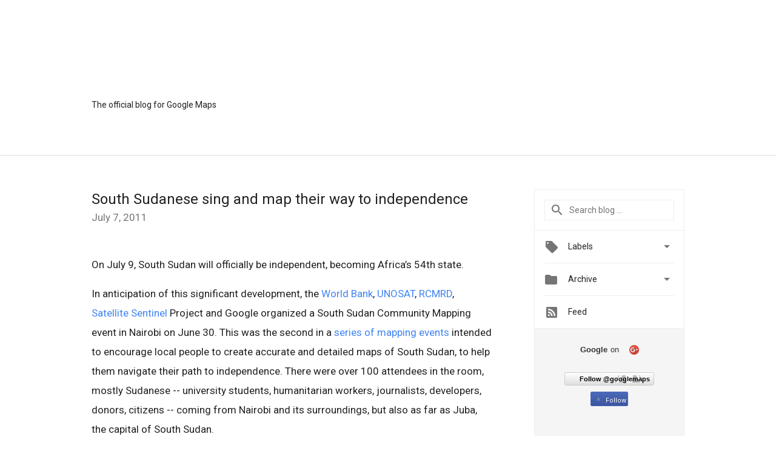

--- FILE ---
content_type: text/html; charset=utf-8
request_url: https://accounts.google.com/o/oauth2/postmessageRelay?parent=https%3A%2F%2Fmaps.googleblog.com&jsh=m%3B%2F_%2Fscs%2Fabc-static%2F_%2Fjs%2Fk%3Dgapi.lb.en.2kN9-TZiXrM.O%2Fd%3D1%2Frs%3DAHpOoo_B4hu0FeWRuWHfxnZ3V0WubwN7Qw%2Fm%3D__features__
body_size: 161
content:
<!DOCTYPE html><html><head><title></title><meta http-equiv="content-type" content="text/html; charset=utf-8"><meta http-equiv="X-UA-Compatible" content="IE=edge"><meta name="viewport" content="width=device-width, initial-scale=1, minimum-scale=1, maximum-scale=1, user-scalable=0"><script src='https://ssl.gstatic.com/accounts/o/2580342461-postmessagerelay.js' nonce="oq4f8FafzBCDdA4BzEUv5w"></script></head><body><script type="text/javascript" src="https://apis.google.com/js/rpc:shindig_random.js?onload=init" nonce="oq4f8FafzBCDdA4BzEUv5w"></script></body></html>

--- FILE ---
content_type: text/css
request_url: https://www.google.com/help/hc/images/help/nelson_header_for_live_product_blogs_10_2012.css
body_size: 2858
content:
/*
 * NOTE: The content below is ripped straight from maia:
 * https://maia.googlegoro.com/goro/template/css/maia/base.css
 *
 * After copying the following tweaks need to be made:
 * 1) Anywhere a ".maia-button" selector appears, also add ".maia-nav .button"
 *    and ".maia-nav .search-button".
 * 2) Add ".footer-nav-streamlined" and ".main-content-container" to all
 *    "#maia-main" blocks.
 */

/* Page header */
#maia-header,
#maia-nav-x,
.maia-stage {
  margin: 0 -15px;
}

#maia-header .maia-aux:after,
#maia-header .maia-util:after,
#maia-main:after {
  clear: both;
  content: ' ';
  display: block;
  height: 0;
  visibility: hidden;
}

#maia-main,
.maia-aux,
.maia-breadcrumb,
.header-bar,
.main-content-container,
.footer-nav-streamlined {
  margin: auto;
  max-width: 978px;
}

#maia-header {
  background: #f5f5f5;
  background-image: -moz-linear-gradient(top, #fafafa, #f5f5f5);
  background-image: -webkit-linear-gradient(top, #fafafa, #f5f5f5);
  background-image: -webkit-gradient(linear, left top, left bottom, color-stop(0, #fafafa), color-stop(1, #f5f5f5));
  filter: "progid:DXImageTransform.Microsoft.gradient(startColorStr=#fafafa, EndColorStr=#f5f5f5)";
  background-image: linear-gradient(top, #fafafa, #f5f5f5);
  border-bottom: 1px solid #eee;
  color: #444;
  min-height: 44px; /* Line-height of the headings and pipe */
  padding: 14px 15px 13px;
}

#maia-header h1,
#maia-header h2 {
  float: left;
  font-family: "open sans", arial, sans-serif;
  font-size: 32px;
  font-weight: 300;
  line-height: 1.375; /* 44px / 32px */
  margin: 0;
}

.rtl #maia-header h1,
.rtl #maia-header h2 {
  float: right;
}

#maia-header h1,
#maia-header h1 a {
  color: #63666a;
}

#maia-header h1 img {
  margin: -1px 8px -4px 0;
  vertical-align: middle;
}

.rtl #maia-header h1 img {
  margin: -1px 0 -4px -5px;
}

#maia-header h2,
#maia-header h2 a {
  color: #9fa2a6;
}

#maia-header h2:before {
  border: solid #e5e5e5;
  border-width: 0 0 0 1px;
  content: '';
  float: left;
  height: 44px;
  margin: 0 12px 0 14px;
}

.rtl #maia-header h2:before {
  border-width: 0 1px 0 0;
  float: right;
  margin: 0 14px 0 12px;
}

#maia-header h1 a,
#maia-header h2 a {
  text-decoration: none;
}

#maia-header .maia-head {
  float: left;
}

.rtl #maia-header .maia-head {
  float: right;
}

#maia-header .maia-base,
#maia-header .maia-util {
  float: right;
  min-height: 44px;
}

.rtl #maia-header .maia-base,
.rtl #maia-header .maia-util {
  float: left;
}

#maia-header .maia-util p {
  margin: 0;
}

/* Navigation “x” (horizontal) */
#maia-nav-x,
#maia-nav-x.maia-compact h1 {
  background: #325da7; /* Fallback */
  background-image: -moz-linear-gradient(top, #4e78c2, #325da7);
  background-image: -webkit-linear-gradient(top, #4e78c2, #325da7);
  background-image: -webkit-gradient(linear, left top, left bottom, color-stop(0, #4e78c2), color-stop(1, #325da7));
  filter: "progid:DXImageTransform.Microsoft.gradient(startColorStr=#4e78c2, EndColorStr=#325da7)";
  background-image: linear-gradient(top, #4e78c2, #325da7);
  color: #fff;
  padding: 0 15px;
}

#maia-nav-x ul {
  padding: 6px 0;
}

#maia-nav-x ul,
#maia-nav-y ul {
  list-style: none;
  margin: 0;
}

#maia-nav-x ul,
#maia-nav-x li a,
#maia-nav-x li.active li a,
#maia-nav-x .maia-aux {
  position: relative;
}

#maia-nav-x ul:after {
  clear: both;
  content: '';
  display: block;
}

#maia-nav-x ul ul,
#maia-nav-x ul + ul {
  background: none;
  color: #444;
  padding: 0;
  margin: 6px 0;
}

#maia-nav-x ul ul {
  height: 100%;
  left: 0;
  position: absolute;
  top: 0;
  width: 100%;
}

.rtl #maia-nav-x ul ul {
  left: auto;
  right: 0;
}

#maia-nav-x ul ul:after,
#maia-nav-x ul + ul:after {
  border-bottom: 1px solid #eee;
  padding: 0 0 6px;
}

#maia-nav-x ul ul:before {
  content: '';
  display: block;
  height: 100%;
}

#maia-nav-x ul ul li,
#maia-nav-x ul + ul li {
  font-size: 13px;
  line-height: 1.54; /* 20px / 13px (approx) */
  text-shadow: none;
}

* html #maia-nav-x ul ul li { /* IE 6 */
  font-size: 13px;
}

#maia-nav-x ul ul ul,
#maia-nav-y ul ul ul {
  display: none;
}

#maia-nav-x li {
  float: left;
  font-size: 14px;
  line-height: 1.43; /* 20px / 14px (approx) */
  margin: 0 20px 0 0;
  padding: 6px 0;
  text-shadow: 0 -1px 0 rgba(0, 0, 0, .08);
}

.rtl #maia-nav-x li {
  float: right;
  margin: 0 0 0 20px;
}

#maia-nav-x li:last-child {
  margin: 0;
}

#maia-nav-x li a,
#maia-nav-y li a {
  display: block;
  margin: -6px 0;
  padding: 6px 0;
  text-decoration: none;
}

#maia-nav-x li a,
#maia-nav-x li.active li a {
  z-index: 1;
}

/* Navigation “x” (horizontal) and “y” (vertical): font weights and text colors */
#maia-nav-x li,
#maia-nav-x li.active a,
#maia-nav-x li.active li.active a,
#maia-nav-y li,
#maia-nav-y li.active a,
#maia-nav-y li.active li.active a {
  font-weight: bold;
}

#maia-nav-x li a,
#maia-nav-x li.active li a,
#maia-nav-y li a,
#maia-nav-y li.active li a {
  font-weight: normal;
}

#maia-nav-x li a {
  color: #e1e5f2;
}

#maia-nav-x li a:hover,
#maia-nav-x li.active a {
  color: #fff;
}

#maia-nav-x li li a:hover,
#maia-nav-x li li.active a,
#maia-nav-x li.active li a:hover,
#maia-nav-x li.active li.active a,
#maia-nav-y li a:hover,
#maia-nav-y li.active a,
#maia-nav-y li.active li a:hover,
#maia-nav-y li.active li.active a {
  color: #164495;
}

/* Note: Keep these rules separate to prevent older browsers ignoring the rule */
#maia-nav-x ul + ul li a:hover,
#maia-nav-x ul + ul li.active a {
  color: #164495;
}

#maia-nav-x li li a,
#maia-nav-x li.active li a,
#maia-nav-y li a,
#maia-nav-y li.active li a {
  color: #245dc1;
}

/* Note: Keep these rules separate to prevent older browsers ignoring the rule */
#maia-nav-x ul + ul li a {
  color: #245dc1;
}

/* Navigation “x” (horizontal): “complex” (i.e. 2-tier) enhancements */
#maia-nav-x.maia-complex {
  margin-bottom: 45px;
}

#maia-nav-x.maia-complex + #maia-main {
  margin-top: 75px;
}

#maia-nav-x.maia-complex.maia-compact {
  margin-bottom: 0;
}

#maia-nav-x.maia-complex.maia-compact + #maia-main {
  margin-top: 30px;
}

/* Navigation “x” (horizontal): “compact” (i.e. mobile) enhancements */
#maia-nav-x.maia-compact {
  background: none;
  box-shadow: none;
  color: #444;
}

#maia-nav-x.maia-compact h1 {
  cursor: pointer;
  font: bold 14px/3.15 arial, sans-serif;
  margin: 0 -15px;
  overflow: hidden;
  position: relative;
  padding: 0 59px 0 15px;
  text-overflow: ellipsis;
  text-shadow: 0 -1px 0 rgba(0, 0, 0, .08);
  user-select: none; /* Note: Although not part of the CSS spec, it’s widely supported and improves UX */
  white-space: nowrap;
}

#maia-nav-x.maia-compact h1:after {
  background: transparent url({{"sites/maia/images/maia-nav-icons.png"|data_uri}}) no-repeat top;
  content: '';
  display: block;
  height: 29px;
  position: absolute;
  right: 15px;
  top: 8px;
  width: 29px;
}

#maia-nav-x.maia-compact.active h1:after {
  background-position: bottom;
}

#maia-nav-x.maia-compact h1 + ul {
  background: #304f8a;
  color: #fff;
  height: 0;
  margin: 0 -15px;
  overflow: hidden;
  padding: 0 15px;
  transform: scale(1, 0);
  transform-origin: 0% 0%;
  transition: transform .2s ease-out;
}

#maia-nav-x.maia-compact.active h1 + ul {
  box-shadow: inset 0 1px 2px rgba(0, 0, 0, .08);
  height: auto;
  transform: scale(1, 1);
}

#maia-nav-x.maia-compact h1 + ul li {
  opacity: 0;
  transition: opacity .2s ease-out;
  transition-delay: -.2s;
}

#maia-nav-x.maia-compact.active h1 + ul li {
  opacity: 1;
  transition-delay: .2s;
}

#maia-nav-x.maia-compact h1 + ul li {
  float: none;
  margin: 0;
  padding: 12px 0;
}

#maia-nav-x.maia-compact h1 + ul li + li {
  border-top: 1px solid #405d93;
}

/* Note: Only needed for static implementations */
#maia-nav-x.maia-compact .maia-aux {
  max-width: none;
}

/* Note: Hide all in-nav CTA buttons and containing elements */
#maia-nav-x.maia-compact .maia-aux > div,
#maia-nav-x.maia-compact .maia-aux > a {
  display: none;
}

/* Navigation “y” (vertical) */
#maia-nav-y {
  float: left;
  margin: 0 0 120px;
  width: 14.1104296%;
}

.rtl #maia-nav-y {
  float: right;
}

#maia-nav-y + .maia-article {
  float: right;
  width: 82.822085889571%; /* (10*54px+9*30px) / 978px */
}

.rtl #maia-nav-y + .maia-article {
  float: left;
}

#maia-nav-y + .maia-article > :first-child,
#maia-nav-y + .maia-article > .maia-nav-aux + h1 {
  margin-top: 0;
}

#maia-nav-y ul ul,
#maia-nav-y li {
  border: solid #eee;
}

#maia-nav-y ul ul {
  border-width: 1px 0 0;
  margin: 9px 0 -9px;
}

#maia-nav-y li {
  border-width: 0 0 1px;
  padding: 9px 0;
}

#maia-nav-y li:last-child {
  border: 0;
}

#maia-nav-y li li {
  margin: 0 0 0 18px;
}

.rtl #maia-nav-y li li {
  margin: 0 18px 0 0;
}

/* Special "sign up" button. */
#maia-nav-x .maia-aux .button {
  margin-top: 7px;
}

.maia-button,
.maia-nav .button,
.maia-nav .search-button {
  background-color: #4173c9;
  background-image: -webkit-linear-gradient(top, #5e8ee4, #4173c9);
  background-image: -moz-linear-gradient(top, #5e8ee4, #4173c9);
  background-image: linear-gradient(top, #5e8ee4, #4173c9);
  border: 0;
  border-radius: 2px;
  color: #fff;
  display: inline-block;
  font-family: arial, sans-serif;
  font-size: 13px;
  font-weight: bold;
  line-height: 1.54;
  padding: 7px 12px;
  text-align: center;
  text-shadow: 0 -1px 0 rgba(0, 0, 0, .08);
}

a.maia-button,
.maia-nav .button,
.maia-nav .search-button {
  color: #fff !important;
  text-decoration: none;
}

button.maia-button,
.maia-nav .button,
.maia-nav .search-button {
  margin: 0;
  overflow: visible; /* IE 7 */
  white-space: normal; /* Presto */
}

.maia-button:hover,
.maia-button:focus,
.maia-nav .button:hover,
.maia-nav .button:focus,
.maia-nav .search-button:hover,
.maia-nav .search-button:focus {
  background-color: #396bbc;
  background-image: -webkit-linear-gradient(top, #5587d7, #396bbc);
  background-image: -moz-linear-gradient(top, #5587d7, #396bbc);
  background-image: linear-gradient(top, #5587d7, #396bbc);
}

.maia-button:active,
.button:active,
.maia-nav .search-button:active {
  box-shadow: inset 0 2px 4px rgba(0, 0, 0, .24);
}

.maia-button-box {
  text-align: center;
}

#maia-nav-x .maia-button,
#maia-nav-x .button {
  box-shadow: 0 0 2px rgba(0, 0, 0, .4), inset 0 0 2px rgba(255, 255, 255, .4);
  float: right;
  margin: 7px 0 0;
  padding: 5px 12px;
  position: absolute;
  right: 0;
  top: 0;
  z-index: 1;
}

.rtl #maia-nav-x .maia-button,
.rtl #maia-nav-x .maia-nav .button {
  float: left;
  left: 0;
  right: auto;
}

#maia-nav-x .maia-button:active,
#maia-nav-x .button:active {
  box-shadow: 0 0 2px rgba(0, 0, 0, .4), inset 0 2px 4px rgba(0, 0, 0, .24);
}

/* AdWords Nav Experiment fixes. */
.awr-nav {
  margin-left: -43px;
  width: 204px;
}

.rtl .awr-nav {
  margin-left: 0px;
  margin-right: -43px;
  width: 204px;
}

.awr-nav .awr-nav-left-selected {
  border: transparent;
  color: #5C6785;
  font-weight: bold;
  margin-left: 5px;
}

.rtl .awr-nav .awr-nav-left-selected {
  margin-left: 0;
  margin-right: 5px;
}

/* Breadcrumbs */
/* Local overrides */
.yarnlet a {
  background-image: none;
}

.yarnlet .left-yarn {
  display: none;
}

.yarnlet.first a,
.yarnlet.first a:link,
.yarnlet.first a:visited {
  padding-left: 0;
}

/* The following selectors are taken from:
   https://www.googlegoro.com/goro/branches/maia/editor/css/maia/library.css
   Note: All selectors below have been prefixed with "header-wrapper" to
   increase their sepcifity (to beat yarnball). */
.header-wrapper .maia-breadcrumb {
  font-size: 11px;
  line-height: 1.82; /* 20px / 11px (approx) */
  min-height: 28px;
  overflow: hidden;
}

.header-wrapper .maia-breadcrumb ol,
.header-wrapper .maia-breadcrumb ul {
  margin: 0 auto;
  max-width: 978px;
  padding: 12px 0;
}

.header-wrapper .maia-breadcrumb ol:after,
.header-wrapper .maia-breadcrumb ul:after {
  clear: both;
  content: ' ';
  display: block;
  height: 0;
  visibility: hidden;
}

.header-wrapper .maia-breadcrumb li {
  float: left;
  font-weight: bold;
  list-style: none;
}

[dir='rtl'] .header-wrapper .maia-breadcrumb li {
  float: right;
}

.header-wrapper .maia-breadcrumb li a {
  font-weight: normal;
  margin: 0 5px 0 0;
  padding: 1px 0 0;
}

[dir='rtl'] .header-wrapper .maia-breadcrumb li a {
  margin: 0 0 0 5px;
}

.header-wrapper .maia-breadcrumb li + li:before {
  content: '›';
  padding: 0 6px 0 3px;
}

[dir='rtl'] .header-wrapper .maia-breadcrumb li + li:before {
  padding: 0 3px 0 6px;
}

